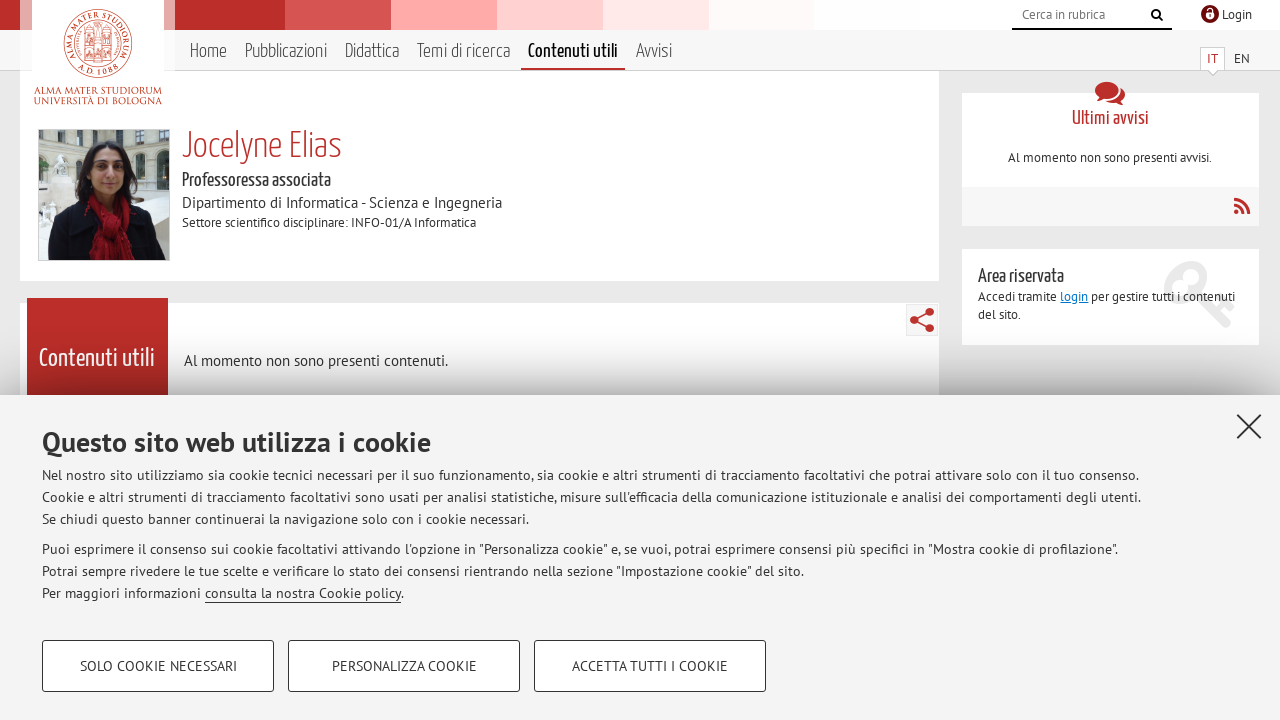

--- FILE ---
content_type: text/html; charset=utf-8
request_url: https://www.unibo.it/sitoweb/jocelyne.elias/contenuti-utili
body_size: 9778
content:




<!DOCTYPE html>
<html xmlns="http://www.w3.org/1999/xhtml" lang="it" xml:lang="it">
    <head><meta charset="UTF-8" /><meta http-equiv="X-UA-Compatible" content="IE=edge,chrome=1" /><meta name="viewport" content="initial-scale=1.0, user-scalable=yes, width=device-width, minimum-scale=1.0" /><meta name="format-detection" content="telephone=no" /><link rel="stylesheet" type="text/css" href="/uniboweb/resources/people/styles/people.css?v=20241130063950" /><link rel="stylesheet" type="text/css" href="/uniboweb/resources/people/styles/custom.css?v=20241130063951" /><link rel="stylesheet" type="text/css" href="/uniboweb/resources/people/styles/sweetalert.css?v=20241130063951" /><script type="text/javascript" src="/uniboweb/resources/commons/js/jquery.min.js?v=20241130063953"></script><script type="text/javascript" src="/uniboweb/resources/commons/js/jquery-ui.min.js?v=20241130063954"></script><script type="text/javascript" src="/uniboweb/resources/commons/js/modernizr-custom.js?v=20241130063954"></script><script type="text/javascript" src="/uniboweb/resources/people/scripts/navscroll.js?v=20241130063952"></script><script type="text/javascript" src="/uniboweb/resources/people/scripts/sweetalert.min.js?v=20241130063951"></script><script type="text/javascript" src="/uniboweb/resources/people/scripts/people.js?v=20241130063951"></script><script type="text/javascript" src="/uniboweb/resources/people/scripts/editor-utils.js?v=20241130063952"></script><script type="text/javascript" src="/uniboweb/resources/people/scripts/editor-filter.js?v=20241130063952"></script>
    <link rel="stylesheet" type="text/css" href="/UniboWeb/resources/commons/styles/select2.min.css" />
    <script type="text/javascript" src="/UniboWeb/resources/commons/js/select2.min.js"></script>
<title>
	Jocelyne Elias — Università di Bologna — Contenuti utili
</title><meta name="resourceclass" content="SitoWebPersonale" /><script type="text/javascript" src="/uniboweb/resources/commons/js/unibo-cookies.min.js?v=20250212111854"></script><meta name="UPN" content="jocelyne.elias@unibo.it" /><meta name="UNIBOPAGEID" content="SITOWEBPERSONALE::118578::" /><meta name="description" content="Contenuti utili di Jocelyne Elias. Professoressa associata presso Dipartimento di Informatica - Scienza e Ingegneria — DISI" /></head>


    <!-- 
Server: WLPP-TWEB-02
Cached At : 23:14:53
 -->



    <body id="body">
        <div class="fixed-wrapper unibo-noparse">
            

            <div class="topbar">
                <div class="topbar-wrapper">
                    <a title="Vai al portale Unibo.it" class="alma" href="http://www.unibo.it/"></a>

                    <div class="goingtoprint">
                        <img src="/uniboweb/resources/people/img/sigillo-small.gif">
                    </div>

                    <div class="unibo-login">
                        <img alt="Logo Single Sign-On di Ateneo" src="/uniboweb/resources/commons/img/ssologo36x36.png" />
                        
                                <a href="/uniboweb/SignIn.aspx?ReturnUrl=%2fsitoweb%2fjocelyne.elias%2fcontenuti-utili">
                                    <span xml:lang="en">Login</span>
                                </a>
                            
                    </div>

                    <div class="search-wrapper">
                        <form method="get" action="/uniboweb/unibosearch/rubrica.aspx">
                            <input type="hidden" name="tab" value="FullTextPanel" />
                            <input type="hidden" name="lang" value="it" />
                            <a href="#" class="openclose search closed">
                                <i class="fa fa-search"></i>
                                <span>Cerca</span>
                            </a>
                            <div class="search">
                                <input name="query" value="" placeholder="Cerca in rubrica" type="search" />
                                <button title="Vai">
                                    <i class="fa fa-search"></i>
                                </button>
                            </div>
                        </form>
                    </div>
                </div>
            </div>

            
            
<div class="header">
    <div class="header-wrapper">
        


<div class="lang-selector">
    <ul>
        <li id="HeaderContent_BoxMenu_liIT" class="selected">
            <a href="/sitoweb/jocelyne.elias/contenuti-utili" id="HeaderContent_BoxMenu_aIT">IT</a>
        </li>
        <li id="HeaderContent_BoxMenu_liEN">
            <a href="/sitoweb/jocelyne.elias/useful-contents" id="HeaderContent_BoxMenu_aEN">EN</a>
        </li>
    </ul>
</div>



<div class="main-menu">
    <a href="#" class="openclose menu closed">
        <i class="fa fa-bars"></i>
        <span>Menu</span>
    </a>

    <ul>
        <li id="HeaderContent_BoxMenu_liHome">
            <a href="/sitoweb/jocelyne.elias/" id="HeaderContent_BoxMenu_aHome">Home</a>
        </li>
        
        <li id="HeaderContent_BoxMenu_liPubblicazioni">
            <a href="/sitoweb/jocelyne.elias/pubblicazioni" id="HeaderContent_BoxMenu_aPubblicazioni">Pubblicazioni</a>
            
        </li>
        <li id="HeaderContent_BoxMenu_liDidattica">
            <a href="/sitoweb/jocelyne.elias/didattica" id="HeaderContent_BoxMenu_aDidattica">Didattica</a>
        </li>
        <li id="HeaderContent_BoxMenu_liRicerca">
            <a href="/sitoweb/jocelyne.elias/ricerca" id="HeaderContent_BoxMenu_aRicerca">Temi di ricerca</a>
            
        </li>
        
        <li id="HeaderContent_BoxMenu_liContenutiUtili" class="selected">
            <a href="/sitoweb/jocelyne.elias/contenuti-utili" id="HeaderContent_BoxMenu_aContenutiUtili">Contenuti utili</a>
        </li>
        <li id="HeaderContent_BoxMenu_liAvvisi">
            <a href="/sitoweb/jocelyne.elias/avvisi" id="HeaderContent_BoxMenu_aAvvisi">Avvisi</a>
        </li>
    </ul>
</div>
    </div>
</div>

        </div>


        <form method="post" action="/sitoweb/jocelyne.elias/contenuti-utili" id="mainForm" onsubmit="return setFormSubmitting();">
<div class="aspNetHidden">
<input type="hidden" name="ctl22_TSM" id="ctl22_TSM" value="" />
<input type="hidden" name="__EVENTTARGET" id="__EVENTTARGET" value="" />
<input type="hidden" name="__EVENTARGUMENT" id="__EVENTARGUMENT" value="" />
<input type="hidden" name="__VIEWSTATE" id="__VIEWSTATE" value="y/bmzBDwbs2AGOvGIE0tuHn2/4fyJ3kdYjuNGMv4v0rWYRLC1Ho3rdF+Ct+XlWIBQ4mc/2wKXkhttR9slj0LlJQhb+7INrpRaiGIc+ICOIu9XuL/y7wvX0MsSOxO2UvLwOsH1cTMDNNCNFrSPmtdzZYOMxVzc3BiT2hNY4jCYPCcsZMFknqkUcV72zLa4dT6ZWsEgVdGwZeK5ucVzkKnoI3EvGNI33cpKXbEUA20nmbpikVH/YvaCK93AVEe5Ee4cwowf1j6Y7B5PxOXTUhkl/i0CeIRXc7EhjiUrOpwViLCdnL1jXy3+T2VogcbW+Jr3mrk21GFJ6FKh8AKtNOdupqWmTk2siebi2JAM4rYEuvspdb0y7g0/[base64]/6WTaKedX0BQI73PVwEL90X++eT8q5R6WnoWAqOwNC8/6Xea6w9NZakGyZJDsrt7fv9aK6NH21/C9gm2ASgm3cse0ggO9tyiT6cJEnQM8/hzp+n6kkUcjyOBO1YWBN13O83uv0xbIhqqxR9HRlk4LLT6GhwR35CdFjivrzgfycZozmJHNnyIge0SY6cgMU7qCnoYbbDsREoe+v+tlzs+C/cR+8D45j4APSI3N0qyA6+UyLYcf7bGjVNqa8F6GJdCyjVEDTSMg0HZ9g8a6Oqo1Ck8aKzsbkR9Eu+Yup3NyH4NzUg39vcIKXy8TpROWgaL1NTPEZjzxvX0bBO/[base64]/CqJHWgw7s5W/lIutSuU2B5g4oXPcSC25brXt3+w4cOcuPT6zzdBUpoGx5tt5vBPMFbhH6gfhf/4OWUrOmh+3dycCN2QZEI8bpa3to+1s0NjHVB3MuSiY0y5ktY4lF05GJ/OrPluzI5L+KeNlhvYNKCurBIkBHk9YcXkDm2rsbxevV3D9BEjCYo39FJFpZylFqJ05MSh569EJQZllKDeLfRONWIxjdcySeBE/0P9BJeMqnFgnUGqdV7BgZkptrEZn1980rtWZkhYvmb1Ho6VE28SCSD0GXAPx7pT+wW9NJa6Vo/w0+j28f7TCeZTb6MlP0LEBAotL8YY0yIcOUZxcSueOVx/I72PGtC+RsieBcsjT7zqrNQkUCx9crd9pKzQqJXyKDm9SgayxAVUTX8uQvRmZFYvGOp9OrAS3WjIfrT9phvKu86CferMwttYlXkZOVAj0z283n+bx1y3iXZs4MrY98DMFnDNtTd20gN5JTywgjHBMF/5/Vv+QInC/mLoj2lw/vRq0nfXUzcK/ESvFJtx667HmtDfgShci7N1SsGW66U9LSsnAPzNuzAh1gQiReq2Jj50iKBn6RvEwi11wE+VkmSDIAlX5dwE6k7uhRBXS3FiRG2OIRVYPn1iyNiKF2NgK3V/4X5rl3EHw+LsiEF9riY7gqatiWJJ9v66qmJUn6x7c6LYv9N2UnjNTq+qHkVgCXXnRI2J8Z0eQ3OQROkFrpnMlN9kzUsK00IlGws/jtMFSPljJvv3Caw+mmBfg+b9yiqR8fA4gtNJCnM+mcuO50rzyyw1SnsuYSNDnhp66JLX5MGOoBZPHohTn/KeXSH+FKg864RoN8vpNJI4GyHD/STE+jeIcTGFdVKz/mV3+FJ7cDajGssm/LLi2syHgdnUXyQLrMwFxaDVq/GJL5NIv0DKZwa8iczYLpEFAuXPAEWI/YW67cK93SZ35yV6JJPJZkfkEADQ2HV+16zQLMlBvTWQaoe/vfLocAPh30UVuB2ueRlLQ/qs4+kibdcxBbhoco1QHRgcl4jhqUygRhxbYOSWYR65pa5PMcFuZoZgldQ9udC4+tIRx9bZvaiFlBzFOWSjHC0FzcZEjK3M5D5yhFJtVD9jnrcqxazGdl7YPAV3W2Ov5ot0pCN+OKWNxciOo7E8sz9pMr86pirAhxVJuYtO7bS53K/AiwX49C1PKJH1N3ReSwTZrS41ZseNR2MA7FtdBv/Yb9c6IYIXiDSbhoFqdmcWYzUQGqsikrQoBfpMgtzUOK8S2klyn/k65sntQGpYB45qOw+HOMV1mGQMM26i1MDBmwNXYC+PXsN7/eLGtl63KPrT/ic7o6OT4rpmNZA5/0MMB2+zqIHT+CIqQwprNGJwX0Yg78d5ZHGhKlEQhkekXUJgeUKnXQWR5bNeU6Np7Foy74IVIR7pP4znKyYvcmH3qmOzB7quJwlikoZK45ilnM7d5uBFKNCaviersYFewTiKdRvJPbeH2u39QlPELnY4Ke/9D7fJfA2WQU0tcGQkTVvNmHfr10CjYUlBKgW3hGQMGS3um74IxtEZaLWO4lmThldsTSJOm1GKBWwqzVPs6QwyaZdV5jyUX3nQ7TIFyS73gf4j6fQLHt4AO1TeN1AnnisFZnCjv+RQFqdDjm1jo8PVkQECVH6snFXF9rYNAC/iCpIh/R6LhT7XHBqgdD0I9j/[base64]/ZhiQbPAUpg+8qCs9+Jcx0a8Lt06ZvQp9Ut7HlkDDhO7xrqsaJFbpHzgqMrbkyfPpCEm1ZlK6MwaiFxT9DPSKsZyQ8Vz/Le7R/oJXqLryuwyOlhLiUStae1aXRHl8I0pxPSR+ZaQeXEm0WpZcMpZg36dxJN+VxBMpxzBJmM3UU2PYGTzcucnfvY92i2MXXXwuWd2zBiZgk7MecUL9pcqe7fVSGzyKWzBc0YuO6bu0IsdqNYC3ynQCME8WOfshQK/GeCXlXkbsEei1FxGHPTxU1/Z+eTAlYdR6tgn1lyzKCW10yDJipG6ns3cdHxfOsniD1l4M97kzk71/Z08VGnnvsaXutdxcRSBOQdgD0zWLFIzLmr+o6CkgvpohUDtfueufsabXWmIz+QGnVuy4rsKOv7/crjBaP9g7GWNHQXjtEOEWZMCMMbqOxWmig/fm+/CFr54eMaHvivJDZ+oxisYDYCrrLtymA1UfFoHHRRimjItkpuUiiN2tOQQtK30sfLr1dvH5EyWCH9lhY8sVU0faMud4+qyt6i+ljw/[base64]/qjvyv6WlYcFOFEII+oM5A+gUJh6g2oQE8OHHfiKDNwaeWdJEKK3Na3rU4/[base64]/58Pq+7I5oT5hdr6Ajq2xa4d8oFjNj2YYXhJPBWsHAjqPxinJXn7bRh+JU1DMp9WPynlPBAwQDcpx/7XdZ1BW3URLyHfnQd9dS0pkAY9x/JZJguDeJ8aPwuLcCwM13zw8T2ZxrWW9KzV49ox4KdEoMbUu2Pu1cmUB2gF7aGFqmXM3y5XshnPOsJDUJb/Yy6MsW04Je8GKsCLr3rkQK70R6tjpoCkmInfJifSdxv+K3/aq+ECLM+makINgLdo/QlpRjFxisxDG9g6LH2HcwbNsg/blYBnE0/AAkK6e4eAwl4A3zkigWbU/QvxoV9mTDpw04YGQgGalVJdarM/BaK8k83bURbKi+7Qj7trQa3K66H+ZAmoUKfDoUbDh6En5u3NVp9kJmLa1q+0W81d4InXegSsPLD+0KlUyaHrdlUmSnt6x9d16BXHpzPur6GmdqXjGcE3w1Gd9n+pqcN3hYyznSdAVrWiX7oTd9A05ObIf66VC62Nz/Bw+6BN6Pbr0d3Yj2gDbFKMsjlP02X8B4OiV5So8I3hQSMo4pkp0/NxZcvbBHo9g7lbZxSzQTYj/miP6l02TKgdwlHEHo7Tik8lC4j6a2FJTfymtn+Hbq4LBO2MJKf+xatllSMSbcf//sZO34DnO6cuwT6rohODkoZZQteuEv1hL6uoEn+XZ3bwQGTJxu7/IJdPzx+7Y8ERATEC9mdPelW/MR/+UFThdHlcjOMiY2zuIA0AzxNl5AvRAPqNe4TiC2rPThSFwHb54KQ58xtBCHbC7u2MZrZpjC9o2M2wFVHP0SOXyczMwMckzpukZchrV1Z2pZSLfdXt/5hUaoTAFJM6PT/qFoNDKD3o63yfTKxJXmN16QNUmqZaLz8i04yXj8D391deWblRpPMwthyiymU/VHjLh6Iib/1m9jYCYaDGPB5v/mtww41IuLckg/VmW/aUEl0N3yuL7vkdU4oM8tV8TVPJu6Gh4U3MYsj8sNry6ZdmrSTVPHNDvLn1xobVFB6BHUA/EU/dONWd7qWH/UR7Eg9rTGNDGIEgHCnfZiGyy0f42BkrLccHX0EPQ1j0UtwYu0CvIVpVSVtpkjszzRzWAMGMhPZU+cYl4QC13rEzZ91TVHtVikiWevIyx2jq691PblKkuHHurGFhRoq2E/D+TbXQ/VCOi8PRhmrqRweZRy6w0/VRw4HJ7zaJKSms2+qJ6M2gujf/nbyfYgf8PJlS8pZhZB3+3ccbPE7B9Xpls4HUcq8cnWeUpRK37s/1dAjaQhnm9NVddAX8Mf7eh1b70K78qfCLLBdNcUiCq3AttOAukpYp1bU/2yjZ1e03wWH3M5JEJBfcSzcmSG0E6xVsg7/[base64]/tdswjdOyjuwSZl0xkIkghDNbJNSrjRFoi9V9pfiTSSv/6fc5yJp96EGlRxHGEUsArPl1FxDw6a9nMwp9+n153ovFN7PMVaJ5/5E7+2IIer5+VL7hb3vYHTBbmNyWqlg2t0=" />
</div>

<script type="text/javascript">
//<![CDATA[
var theForm = document.forms['mainForm'];
if (!theForm) {
    theForm = document.mainForm;
}
function __doPostBack(eventTarget, eventArgument) {
    if (!theForm.onsubmit || (theForm.onsubmit() != false)) {
        theForm.__EVENTTARGET.value = eventTarget;
        theForm.__EVENTARGUMENT.value = eventArgument;
        theForm.submit();
    }
}
//]]>
</script>


<script src="/UniboWeb/WebResource.axd?d=pynGkmcFUV13He1Qd6_TZBclabRlTOgEgRuVrbXCtgvzr-3cX0rLF70bHHt-3cwTEIx7deLXA878GFIgRuwamg2&amp;t=638901608248157332" type="text/javascript"></script>


<script src="/UniboWeb/Telerik.Web.UI.WebResource.axd?_TSM_HiddenField_=ctl22_TSM&amp;compress=1&amp;_TSM_CombinedScripts_=%3b%3bSystem.Web.Extensions%2c+Version%3d4.0.0.0%2c+Culture%3dneutral%2c+PublicKeyToken%3d31bf3856ad364e35%3ait-IT%3aa8328cc8-0a99-4e41-8fe3-b58afac64e45%3aea597d4b%3ab25378d2" type="text/javascript"></script>
<div class="aspNetHidden">

	<input type="hidden" name="__VIEWSTATEGENERATOR" id="__VIEWSTATEGENERATOR" value="9BFD4B6A" />
</div>
            <script type="text/javascript">
//<![CDATA[
Sys.WebForms.PageRequestManager._initialize('ctl00$ctl22', 'mainForm', ['tctl00$MainContent$ctl02$ContenutiUtiliPanel',''], [], [], 90, 'ctl00');
//]]>
</script>


            <div id="u-content-wrapper" class="content-wrapper unibo-parse">
                
                
<div class="row">
    <div class="w12">
        



<div class="people-info">
    <div class="photo">
        <img id="MainContent_PeopleInfo_PhotoDocente" itemprop="image" src="/uniboweb/utils/UserImage.aspx?IdAnagrafica=1388254&amp;IdFoto=5f3b6246" alt="Foto del docente" />
        
    </div>

    <div class="function">
        

        <h1 class="name">
            <span itemprop="name">Jocelyne Elias</span>
        </h1>

        

        <div class="date-info">
        
                <p class="qualifica" itemprop="jobTitle">Professoressa associata</p>
                
                        <p class="sede">Dipartimento di Informatica - Scienza e Ingegneria</p>
                    
            

        <p class="ssd">
            Settore scientifico disciplinare: INFO-01/A Informatica
        </p>

        
        </div>
    </div>

    
</div>

        <div class="content-core">
            <div class="box-content-page">

                <div class="subtitle">
                    <h2>Contenuti utili</h2>
                </div>

                


<div class="share-button-wrapper">
    <a href="javascript:return false;" class="share toggler" title="Condividi"></a>
    <div class="hidden gosocial">
        <div class="triangle-border">
            <ul>
                <li class="facebook">
                    <a title="Condividi su Facebook" data-uml="facebook" href="http://www.facebook.com/sharer.php?u=https%3a%2f%2fwww.unibo.it%2fsitoweb%2fjocelyne.elias%2fcontenuti-utili&amp;t=Jocelyne Elias — Università di Bologna — Contenuti utili" data-umc="sharebar" target="_blank" role="link" class="umtrack"></a>
                </li>
                <li class="linkedin">
                    <a title="Condividi su LinkedIn" data-uml="linkedin" href="https://www.linkedin.com/shareArticle/?url=https%3a%2f%2fwww.unibo.it%2fsitoweb%2fjocelyne.elias%2fcontenuti-utili" data-umc="sharebar" target="_blank" role="link" class="umtrack"></a>
                </li>
                <li class="twitter">
                    <a title="Condividi su Twitter" data-uml="twitter" href="https://twitter.com/share?url=https%3a%2f%2fwww.unibo.it%2fsitoweb%2fjocelyne.elias%2fcontenuti-utili&amp;text=Jocelyne Elias — Università di Bologna — Contenuti utili&amp;hashtags=unibo" data-umc="sharebar" target="_blank" role="link" class="umtrack"></a>
                </li>
                <li class="mail">
                    <a title="Invia ad un amico" data-uml="mail" href="mailto:?subject=Jocelyne Elias — Università di Bologna — Contenuti utili&body=https%3a%2f%2fwww.unibo.it%2fsitoweb%2fjocelyne.elias%2fcontenuti-utili" data-umc="sharebar" target="_blank" role="link" class="umtrack"></a>
                </li>
            </ul>
            <div class="arrow-right"></div>
        </div>
    </div>
</div>

                <div class="text">
                    

                    


<div id="ctl00_MainContent_ctl02_ctl01" style="display:none;">
	
        <span class="spinner">Loading ...</span>
    
</div>



<div id="ctl00_MainContent_ctl02_ContenutiUtiliPanel">
	

        

        
                

                
                        <div class="inner-text">
                            <p>Al momento non sono presenti contenuti.</p>
                        </div>
                    
            

    
</div>


                </div>
            </div>
        </div>
    </div>

    <div class="w4">
        <div class="secondary-sidebar">
            



<div class="box-notices">
    <h3>
        <i class="fa fa-comments"></i>Ultimi avvisi
    </h3>
    

    
            <p><span data-nosippet>Al momento non sono presenti avvisi.</span></p>
        

    <div class="see-all">
        
        <a class="rss" href='/sitoweb/jocelyne.elias/avvisi/rss'><i class="fa fa-rss"></i>
            <span>RSS</span>
        </a>
    </div>
</div>


            




            
        <div class="box-login">
            <i class="fa fa-key fa-5x"></i>

            <h3>Area riservata</h3>
            
            <p>
                Accedi tramite <a href="/uniboweb/SignIn.aspx?ReturnUrl=%2fsitoweb%2fjocelyne.elias%2fcontenuti-utili">login</a> per gestire tutti i contenuti del sito.
            </p>
            
            
        </div>
    



        </div>
    </div>
</div>


                <div class="row unibo-noparse">
                    <div class="w16">
                        <div id="FooterPanelIT" class="footer">
	
                            © 2026 - ALMA MATER STUDIORUM - Università di Bologna - Via Zamboni, 33 - 40126 Bologna - Partita IVA: 01131710376
					        <div class="link-container">
                                <a target="_blank" href="https://www.unibo.it/it/ateneo/privacy-e-note-legali/privacy/informative-sul-trattamento-dei-dati-personali">Privacy</a> |
					            <a target="_blank" href="https://www.unibo.it/it/ateneo/privacy-e-note-legali/note-legali">Note legali</a> |
                                <a href="#" data-cc-open="">Impostazioni Cookie</a>
                            </div>
                        
</div>
                        
                    </div>
                </div>
            </div>
        

<script type="text/javascript">
//<![CDATA[
window.__TsmHiddenField = $get('ctl22_TSM');Sys.Application.add_init(function() {
    $create(Sys.UI._UpdateProgress, {"associatedUpdatePanelId":"ctl00_MainContent_ctl02_ContenutiUtiliPanel","displayAfter":0,"dynamicLayout":true}, null, null, $get("ctl00_MainContent_ctl02_ctl01"));
});
//]]>
</script>
</form>
        
        
        <a href="#" class="back-to-top" title="Torna su"><i class="fa fa-angle-up"></i></a>

        
            <!-- Piwik -->
            <script type="text/javascript">
                var _paq = _paq || [];
                _paq.push(['setCookiePath', '/sitoweb/jocelyne.elias']);
                _paq.push(['trackPageView']);
                _paq.push(['enableLinkTracking']);
                (function () {
                    var u = "https://analytics.unibo.it/";
                    _paq.push(['setTrackerUrl', u + 'piwik.php']);
                    _paq.push(['setSiteId', 19590]);
                    var d = document, g = d.createElement('script'), s = d.getElementsByTagName('script')[0];
                    g.type = 'text/javascript'; g.async = true; g.defer = true; g.src = u + 'piwik.js'; s.parentNode.insertBefore(g, s);
                })();
            </script>
            <noscript><p><img src="https://analytics.unibo.it/piwik.php?idsite=19590" style="border:0;" alt="" /></p></noscript>
            <!-- End Piwik Code -->
        

    </body>
</html>